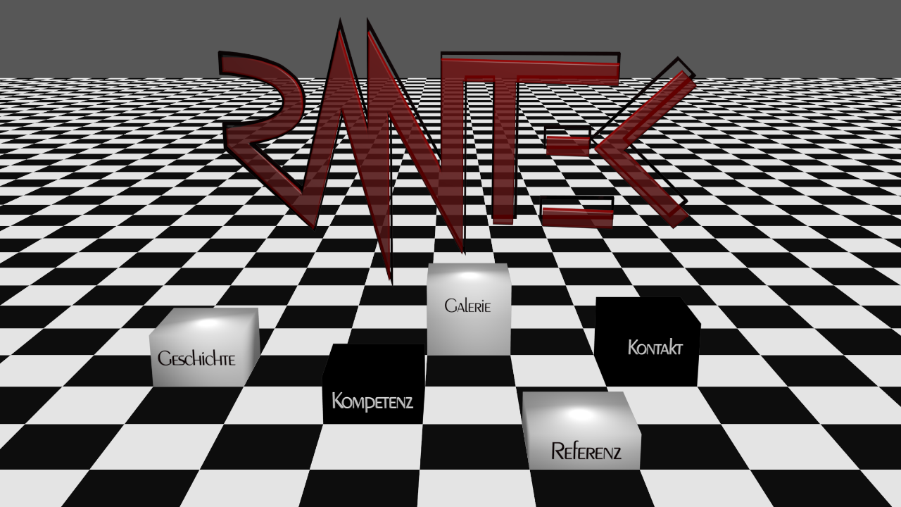

--- FILE ---
content_type: text/html
request_url: http://www.rantek.de/
body_size: 1620
content:
<!DOCTYPE HTML PUBLIC "-//W3C//DTD HTML 4.01 Transitional//EN">
     
<html>
	<head>
		<title>RANTEK - Bauten und Technik</title>
		<meta http-equiv="content-type" content="text/html; charset=ISO-8859-1">
		<meta name="description"    content="RANTEK - Bauten und Technik">
		<meta name="keywords"       content="messe, messebau, bau, bühne, bühnenbau, innenausbau, gestaltung, ingenieur, technik">
		<meta name="author"         content="AB-C">
		<link rel="shortcut icon" type="image/x-icon" href="rantecon.ico">
		<link rel="stylesheet" type="text/css" href="./styles/basis.css">
		<script type="text/javascript" src="./js/breite.js"></script>
		
	</head>
	
	<body id="dasrantekbg-logo">
		<div id="rahmen" align=center>
			<div id="innenrahmen" align=center>
				<div id="link_01" align=center>
					<a href="index.html">
						<div class="linkbox" align=center></div>
					</a>
				</div>
				<div id="link_02" align=center>
					<a href="index.html">
						<div class="linkbox" align=center></div>
					</a>
				</div>
				<div id="link_03" align=center>
					<a href="index.html">
						<div class="linkbox" align=center></div>
					</a>
				</div>
				<div id="link_04" align=center>
					<a href="index.html">
						<div class="linkbox" align=center></div>
					</a>
				</div>
				<div id="link_05" align=center>
					<a href="kontakt.html">
						<div class="linkbox" align=center></div>
					</a>
				</div>
			</div>
		</div>
<script type="text/javascript">
document.getElementById("innenrahmen").style.width = Breite;
document.getElementById("innenrahmen").style.left = Abstand;
</script>
	</body>
</html>
	

--- FILE ---
content_type: text/css
request_url: http://www.rantek.de/styles/basis.css
body_size: 2113
content:
/*
RANTEK-2013-WEBSITE-BASIS-STYLES
*/

#rantekbg-logo {
	background-image: url(../bilder/startseite_v03.png);
	background-repeat: no-repeat;
	background-position: center;
/*	background-attachment:fixed; */
	background-size: cover;
/*
	-o-background-size: auto 70%, auto;
	-moz-background-size: auto 70%, auto;
	-webkit-background-size: auto 70%, auto;
	background-size: auto 70%, auto;
*/
}

* {
	overflow: hidden;
	vertical-align: middle;
}	

body, table, tr, td {
	vertical-align: middle;
/*	border: solid black 1px; */
	margin: 0;
	padding: 0;
	font-size: 2em;
}

html, body {
	height: 100%;
	width: 100%;
}

table {
	table-layout: fixed;
	width: 100%;
}

div {
/*	border: solid blue 1px; */
}

#rahmen {
	background-image: url(../bilder/startseite_v03.png);
	background-repeat: no-repeat;
	background-position: center;
/*	background-attachment:fixed; */
	background-size: auto 130%!important;
	position:fixed;
	width:100%;
	height:100%;
	min-width: 800px !important;
	min-height: 600px !important;
	z-index:1;
}

#innenrahmen {
	overflow: visible;
	position:absolute;
	top:0;
	height:100%;
	min-width: 800px !important;
	min-height: 600px !important;
	z-index:1;
}

#homelink {
	position:absolute;
	top:1%;
	left:1%;
	width:99%;
	height:99%;
	z-index:2;
}

#link_01 {
	position:absolute;
	top:64%;
	left:6%;
	width:13%;
	height:12%;
	z-index:3;
}

#link_02 {
	position:absolute;
	top:70%;
	left:31%;
	width:14%;
	height:14%;
	z-index:4;
}

#link_03 {
	position:absolute;
	top:56%;
	left:47%;
	width:12%;
	height:14%;
	z-index:5;
}

#link_04 {
	position:absolute;
	top:82%;
	left:61%;
	width:17%;
	height:10%;
	z-index:6;
}

#link_05 {
	position:absolute;
	top:64%;
	left:73%;
	width:13%;
	height:12%;
	z-index:7;
}

div.linkbox {
	position:absolute;
	top:0;
	left:0;
	width:100%;
	height:100%;
	z-index:8;
}

#kontaktbox {
	background-color: rgba(200,200,200,0.9);
	border-radius: 0.2em;
	font-family: sans-serif;
	font-size: 4.5vh;
	position:absolute;
	top:20%;
	left:20%;
	width:60%;
	height:50%;
	z-index:70;
}

#email-link {
	position:absolute;
	top:58%;
	left:37%;
	width:27%;
	height:4%;
	z-index:71;
}

--- FILE ---
content_type: text/javascript
request_url: http://www.rantek.de/js/breite.js
body_size: 781
content:
var Weite;
var Hoehe;
var Breite;
var Abstand;

function Fensterweite () {
  if (window.innerWidth) {
    return window.innerWidth;
  } else {
    return 0;
  }
}

function Fensterhoehe () {
  if (window.innerHeight) {
    return window.innerHeight;
  } else {
    return 0;
  }
}

function neuAufbau () {
  if (Weite != Fensterweite() || Hoehe != Fensterhoehe())
    location.href = location.href;
}

/* Überwachung initialisieren */
if (!window.Weite && window.innerWidth) {
  window.onresize = neuAufbau;
  Weite = Fensterweite();
  Hoehe = Fensterhoehe();
  if (Hoehe <= 600) {
	  var Hoch = 600;
  } else {
	  Hoch = Hoehe;
  }
  Breite = (4 / 3) * Hoch;
  var Zwischen01 = Weite - Breite;
  if (Weite <= 800) {
	  Abstand = 0;
  } else {
      Abstand = Zwischen01 / 2;
  }
}